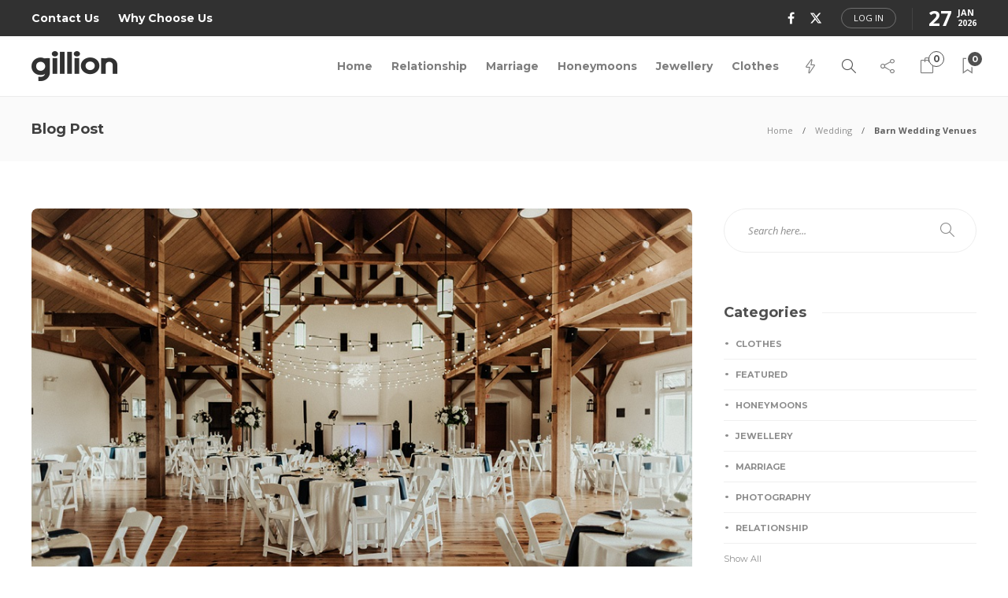

--- FILE ---
content_type: text/css
request_url: https://www.douxmariage.com/wp-content/uploads/gillion-dynamic-styles.css?ver=524780353
body_size: 264
content:
.post-meta,.post-categories,.post-switch-item-right,.sh-read-later-review-score,.sh-header .sh-nav li.menu-item a,.sh-comment-date a,.post-button .post-button-text,.widget_categories li,.sh-dropcaps,.sh-dropcaps-full-square,.sh-dropcaps-full-square-border,.sh-dropcaps-full-square-tale,.sh-dropcaps-square-border,.sh-dropcaps-square-border2,.sh-dropcaps-circle,.comment-body .reply,.sh-comment-form label,blockquote,blockquote:after,.sh-heading-font,.post-review-score,.sh-comment-author a,.sh-header-top .sh-nav li.menu-item a {font-family: Montserrat;}.post-title h2:hover {color: #d79c74;}.primary-desktop .sh-header-top {background-color: #313131;}.blog-single .post-title h2:hover,.post-password-form label,.sh-page-links p {color: #3f3f3f!important;}.sh-default-color a,.sh-default-color,#sidebar a,.logged-in-as a ,.sh-social-share-networks .jssocials-share i {color: #8d8d8d!important;}.sh-sidebar-search-active .search-field,.post-password-form input[type="submit"] {background-color: #d79c74;}.post-password-form input[type="submit"]:hover {background-color: #21bee2;}.sh-sidebar-search-active .search-field,.sh-sidebar-search-active .search-submit i {color: #fff;}.sh-sidebar-search-active .search-field {border-color: #d79c74!important;}.sh-back-to-top {border-radius: 100px;}/* Elements CSS */